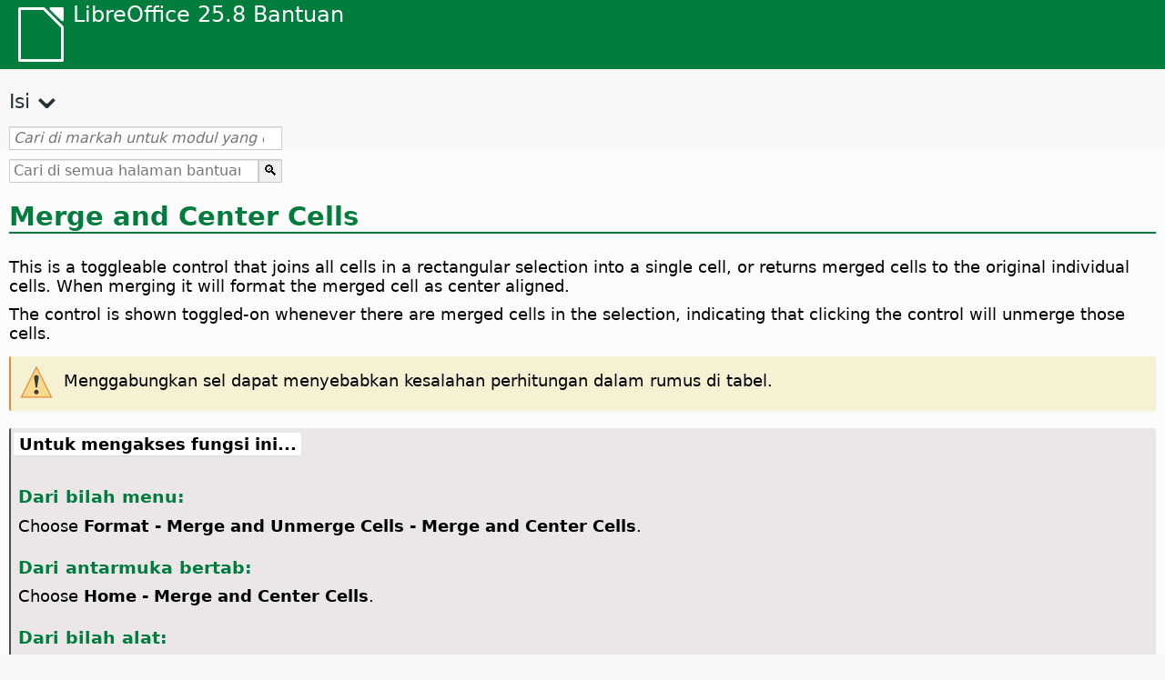

--- FILE ---
content_type: text/html
request_url: https://help.libreoffice.org/latest/id/text/scalc/01/05060000.html
body_size: 3690
content:
<!DOCTYPE html>
<html lang="id" dir="ltr">
<head>
<base href="../../../../">
<meta http-equiv="Content-Type" content="text/html; charset=utf-8">
<meta http-equiv="Content-Security-Policy" content="script-src 'self' 'unsafe-inline' 'unsafe-eval' piwik.documentfoundation.org">
<title>Menggabungkan Sel</title>
<link rel="shortcut icon" href="media/navigation/favicon.ico">
<link type="text/css" href="normalize.css" rel="Stylesheet">
<link type="text/css" href="prism.css" rel="Stylesheet">
<link type="text/css" href="default.css" rel="Stylesheet">
<script type="text/javascript" src="polyfills.js"></script><script type="text/javascript" src="languages.js"></script><script type="text/javascript" src="id/langnames.js"></script><script type="text/javascript" src="flexsearch.debug.js"></script><script type="text/javascript" src="prism.js"></script><script type="text/javascript" src="help2.js" defer></script><script type="text/javascript" src="tdf_matomo.js" defer></script><script type="text/javascript" src="a11y-toggle.js" defer></script><script type="text/javascript" src="paginathing.js" defer></script><script type="text/javascript" src="id/bookmarks.js" defer></script><script type="text/javascript" src="id/contents.js" defer></script><script type="text/javascript" src="help.js" defer></script><meta name="viewport" content="width=device-width,initial-scale=1">
</head>
<body>
<header id="TopLeftHeader"><a class="symbol" href="id/text/shared/05/new_help.html"><div></div></a><a class="logo" href="id/text/shared/05/new_help.html"><p dir="auto">LibreOffice 25.8 Bantuan</p></a><div class="dropdowns">
<div class="modules">
<button type="button" data-a11y-toggle="modules-nav" id="modules" aria-haspopup="true" aria-expanded="false" aria-controls="modules-nav">Modul</button><nav id="modules-nav" hidden=""></nav>
</div>
<div class="lang">
<button type="button" data-a11y-toggle="langs-nav" id="langs" aria-haspopup="true" aria-expanded="false" aria-controls="modules-nav">Bahasa</button><nav id="langs-nav" hidden=""></nav>
</div>
</div></header><aside class="leftside"><input id="accordion-1" name="accordion-menu" type="checkbox"><label for="accordion-1" dir="auto">Isi</label><div id="Contents" class="contents-treeview"></div></aside><div id="SearchFrame"><div id="Bookmarks">
<input id="search-bar" type="search" class="search" placeholder="Cari di markah untuk modul yang dipilih" dir="auto"><div class="nav-container" tabindex="0"><nav class="index" dir="auto"></nav></div>
</div></div>
<div id="DisplayArea" itemprop="softwareHelp" itemscope="true" itemtype="http://schema.org/SoftwareApplication">
<noscript><div id="WarnJS"><h1 dir="auto">Fungsikan JavaScript dalam peramban untuk menampilkan halaman Bantuan LibreOffice.</h1></div></noscript>
<div class="xapian-omega-search"><form name="P" method="get" action="/25.8/id/search" target="_top">
<input id="omega-autofocus" type="search" name="P" placeholder="Cari di semua halaman bantuan" dir="auto"><input type="submit" class="xapian-omega-search-button" value="🔍">
</form></div>
<meta itemprop="applicationCategory" content="BusinessApplication">
<meta itemprop="applicationSuite" content="LibreOffice">
<meta itemprop="name" content="LibreOffice">
<meta itemprop="operatingsystem" content="Windows, Linux, MacOS">
<meta itemprop="author.name" content="The LibreOffice Documentation Team">
<meta itemprop="publisher.name" content="The Document Foundation">
<meta itemprop="softwareVersion" content="25.8">
<meta itemprop="inLanguage" content="id">
<meta itemprop="datePublished" content="2020">
<meta itemprop="headline" content="Menggabungkan Sel">
<meta itemprop="license" content="https://www.libreoffice.org/download/license/">
<meta itemprop="image" content="media/navigation/libo-symbol-white.svg">
<a id="bm_id501632012952361"></a><meta itemprop="keywords" content="toggle merge and center cells">
<a id="bm_id8030335"></a>
<a id="bm_id2745673"></a>
<a id="bm_id2745673"></a>

<a id="merge_center"></a>
  <h1 id="hd_id3149785" dir="auto">
<a id="togglemergecells"></a>Merge and Center Cells</h1>
  <p id="par_id3151246" class="paragraph" dir="auto"><span class="avis">This is a toggleable control that joins all cells in a rectangular selection into a single cell, or returns merged cells to the original individual cells. When merging it will format the merged cell as center aligned.</span></p>


<p id="par_id541633057818950" class="paragraph" dir="auto">The control is shown toggled-on whenever there are merged cells in the selection, indicating that clicking the control will unmerge those cells.</p>
<a id="mergecells_warning"></a>
<div class="warning">
<div class="noteicon" dir="auto"><img src="media/icon-themes/res/helpimg/warning.svg" alt="warning" style="width:40px;height:40px;"></div>
<div class="notetext"><p id="par_id3153718" dir="auto">Menggabungkan sel dapat menyebabkan kesalahan perhitungan dalam rumus di tabel.</p></div>
</div>
<br>


<a id="howtoget"></a><div class="howtoget">
<div><p class="howtogetheader" dir="auto"><a id="wie"></a>Untuk mengakses fungsi ini...</p></div>
<div class="howtogetbody">
  <div class="embedded">
<a id="from_menu_bar"></a><h4 id="par_id441684934473786" dir="auto">Dari bilah menu:</h4>
</div>
  <p id="par_id3154020" class="paragraph" dir="auto">Choose <span class="menuitem">Format - Merge and Unmerge Cells - Merge and Center Cells</span>.</p>
  <div class="embedded">
<a id="from_tabUI"></a><h4 id="par_id711684934483926" dir="auto">Dari antarmuka bertab:</h4>
</div>
  <p id="par_id421694003140171" class="paragraph" dir="auto">Choose <span class="menuitem">Home - Merge and Center Cells</span>.</p>
  <div class="embedded">
<a id="from_toolbars"></a><h4 id="par_id101684936253402" dir="auto">Dari bilah alat:</h4>
</div>
  
    <div class="icontable">
      <div class="iconcell">
        <p id="par_id521632804983642" class="paragraphintable" dir="auto">          <img src="media/icon-themes/cmd/lc_togglemergecells.svg" class="iconimage" alt="Icon Merge and Center Cells" style="width:38px;height:38px" itemprop="icon" itemscope="true" itemtype="http://schema.org/ImageObject"></p>
      </div>
      <div class="iconcell">
        <p id="par_id491632804983642" class="paragraphintable" dir="auto">Merge and Center Cells</p>
      </div>
    </div>
  
</div>
</div>
<br>

<a id="mergenotes"></a>
<p id="par_id3149665" class="paragraph" dir="auto">Cells cannot be merged again without first unmerging them.</p>
<div class="note">
<div class="noteicon" dir="auto"><img src="media/icon-themes/res/helpimg/note.svg" alt="note" style="width:40px;height:40px;"></div>
<div class="notetext"><p id="par_id581632979766784" dir="auto">Merging a cell selection that partially includes merged cells is generally possible with <span class="emph">Unmerge Cells</span> followed by <span class="emph">Merge Cells</span>, without altering the initial selection. The result will be largely depend on previous choices when merging cells made with the <span class="emph">Merge Cells Dialog</span> options described below.</p></div>
</div>
<br>
<p id="par_id3148552" class="paragraph" dir="auto">Multiple selection is not supported, that is, the selection must be rectangular.</p>
<p id="par_id211632985508898" class="paragraph" dir="auto">The merged cell receives the name and content of the first cell of the selection.</p>
<p id="par_id271632985709781" class="paragraph" dir="auto">If more than one cell to be merged has content the <span class="emph">Merge Cells</span> dialog opens.</p>
<a id="bm_id274567"></a>
<a id="bm_id274567"></a>
<a id="bm_id274567"></a>
<h3 id="par_id391632360383197" dir="auto">Merge Cells Dialog Options</h3>
<p id="par_id1001240" class="paragraph" dir="auto">Tiga opsi tersedia:</p>
<ul itemprop="Unordered" itemscope="true" itemtype="http://schema.org/ItemList" dir="auto">
  <li itemprop="itemListElement" itemscope="true" itemtype="http://schema.org/ItemListUnordered" dir="auto">
    <p id="par_id3155879" class="listitem" dir="auto"><span class="emph">Pindahkan isi dari sel tersembunyi ke dalam sel pertama</span>: <span class="avis">Isi yang sebenarnya dari sel tersembunyi adalah penggabungan dari sel pertama, dan sel tersembunyi kosong; Hasil dari rumus rumus yang merujuk ke sel tersembunyi atau sel pertama akan di perbarui. </span></p>
  </li>
  <li itemprop="itemListElement" itemscope="true" itemtype="http://schema.org/ItemListUnordered" dir="auto">
    <p id="par_id3155878" class="listitem" dir="auto"><span class="emph">Jaga isi dari sel tersembunyi</span>; <span class="avis">Isi dari sel tersembunyi terjaga; hasil dari rumus-rumus yang merujuk ke sel tersembunyi tidak akan berubah. </span></p>
  </li>
  <li itemprop="itemListElement" itemscope="true" itemtype="http://schema.org/ItemListUnordered" dir="auto">
    <p id="par_id3155877" class="listitem" dir="auto"><span class="emph">Kosongkan isi dari sel tersembunyi</span>: <span class="avis">Isi dari sel tersembunyi telah terhapus; hasil dari rumus-rumus yang merujuk ke sel tersembunyi akan di perbarui. </span></p>
  </li>
</ul>

<a id="relatedtopics"></a><div class="relatedtopics">
<p class="related" itemprop="mentions" dir="auto"><a id="related"></a><span class="emph">Topik Terkait</span></p>
<div class="relatedbody" itemprop="mentions">
<div class="embedded"><p class="embedded" dir="auto"><a target="_top" href="id/text/shared/01/05100100.html">Merge Cells</a></p></div>
<div class="embedded"><p class="embedded" dir="auto"><a target="_top" href="id/text/shared/01/05100200.html">Unmerge Cells</a></p></div>
<div class="embedded"><p class="embedded" dir="auto"><a target="_top" href="id/text/scalc/guide/table_cellmerge.html">Merge and Unmerge Cells</a></p></div>
<div class="embedded"><p class="embedded" dir="auto"><a target="_top" href="id/text/scalc/guide/cellreferences.html">Referencing a Cell in Another Sheet</a></p></div>
<p id="par_id721694004768467" class="paragraph" dir="auto"><a target="_top" href="id/text/scalc/01/MergeCellsMenu.html">Merge and Unmerge Cells</a></p>
</div>
</div>
</div>
<div id="DonationFrame"><div class="donation"><p dir="auto"><a href="https://www.libreoffice.org/donate/?pk_campaign=help" target="_blank">Mohon dukung kami!</a></p></div></div>
<footer><h2 style="text-align: center;"><a href="https://books.libreoffice.org" target="_blank">Buku LibreOffice</a></h2>
<div class="noteicon" dir="auto" style="display:flex;justify-content:center;flex-wrap:wrap;row-gap:15px;">
<img src="media/navigation/libo-writer.svg" alt="Writer Icon" style="width:60px;height:60px;"><img src="media/navigation/libo-calc.svg" alt="Calc Icon" style="width:60px;height:60px;"><img src="media/navigation/libo-impress.svg" alt="Impress Icon" style="width:60px;height:60px;"><img src="media/navigation/libo-draw.svg" alt="Draw Icon" style="width:60px;height:60px;"><img src="media/navigation/libo-base.svg" alt="Base Icon" style="width:60px;height:60px;"><img src="media/navigation/libo-math.svg" alt="Math Icon" style="width:60px;height:60px;"><img src="media/navigation/libo-symbol-black.svg" alt="Getting Started Icon" style="width:60px;height:60px;">
</div>
<p itemscope="true" itemtype="http://schema.org/Organization" dir="auto"><meta itemprop="name" content="The Document Foundation"><meta itemprop="legalName" content="The Document Foundation"><meta itemprop="alternateName" content="TDF"><meta itemprop="publishingPrinciples" content="https://www.libreoffice.org/imprint"><a href="https://www.libreoffice.org/imprint" target="_blank">Impressum (Legal Info)</a> | <a href="https://www.libreoffice.org/privacy" target="_blank">Privacy Policy</a> | <a href="https://www.documentfoundation.org/statutes.pdf" target="_blank">Statutes (non-binding English translation)</a> - <a href="https://www.documentfoundation.org/satzung.pdf" target="_blank">Satzung (binding German version)</a> | Copyright information: Unless otherwise specified, all text and images on this website are licensed under the <a href="https://www.libreoffice.org/download/license/" target="_blank">Mozilla Public License v2.0</a>. “LibreOffice” and “The Document Foundation” are registered trademarks of their corresponding registered owners or are in actual use as trademarks in one or more countries. Their respective logos and icons are also subject to international copyright laws. Use thereof is explained in our <a href="https://wiki.documentfoundation.org/TradeMark_Policy" target="_blank">trademark policy</a>. LibreOffice was based on OpenOffice.org.</p>
<div id="DEBUG" class="debug">
<h3 class="bug">Help content debug info:</h3>
<p dir="auto">This page is: <a href="https://opengrok.libreoffice.org/xref/help/source/text/scalc/01/05060000.xhp" target="_blank">/text/scalc/01/05060000.xhp</a></p>
<p dir="auto">Title is: Menggabungkan Sel</p>
<p id="bm_module" dir="auto"></p>
<p id="bm_system" dir="auto"></p>
<p id="bm_HID" dir="auto"></p>
</div></footer>
</body>
</html>


--- FILE ---
content_type: image/svg+xml
request_url: https://help.libreoffice.org/latest/media/icon-themes/cmd/lc_togglemergecells.svg
body_size: 579
content:
<svg height="24" viewBox="0 0 6.3499999 6.3500002" width="24" xmlns="http://www.w3.org/2000/svg"><g stroke-width=".264583" transform="translate(0 -290.64998)"><path d="m.79375 291.44373h4.7625v4.7625h-4.7625z" fill="#fafafa"/><path d="m.52916667 291.17915v5.02708c0 .14658.11800417.26459.26458333.26459h4.7625c.1465792 0 .2645834-.11801.2645834-.26459v-5.02708zm.26458333.26458h4.7625v4.7625h-1.3229166-.2645834-1.5875-.2645833-1.3229167z" fill="#3a3a38"/><path d="m2.1166667 291.44373v.52917h-1.3229167v.26458h1.3229167v.79375h.2645833v-.79375h1.5875v.79375h.2645834v-.79375h1.3229166v-.26458h-1.3229166v-.52917h-.2645834v.52917h-1.5875v-.52917zm0 3.96875v.79375h.2645833v-.79375zm1.8520833 0v.79375h.2645834v-.79375z" fill="#797774"/><g fill="#0063b1"><path d="m.79375 293.03123v.26459h4.7625v-.26459zm0 2.11667v.26458h4.7625v-.26458z"/><path d="m.52916667 293.03123v2.38125h.26458333v-2.38125zm5.02708333 0v2.38125h.2645834v-2.38125z"/></g></g><g fill="#1e8bcd" transform="scale(.26458333)"><path d="m18.486328 11c-.376099.02261-.68457.51165-.330078.865234l1.136719 1.125-5.785157.0078c-.338944-.004799-.508679.248926-.507812.501966h-.0039c-.000867.25304.168867.506752.507812.501953l5.785156.0078-1.136718 1.125c-.354498.353597-.046027.842637.330072.865247.125366.0075.258789-.03839.376953-.15625l1.941406-1.929688c.125544-.09262.200625-.238534.203125-.394531.0001-.0068-.0037-.01273-.0039-.01953h.0039c.000172-.0068.004-.0127.0039-.01953-.0025-.155997-.07758-.30191-.203124-.394531l-1.941401-1.92969c-.118164-.117862-.251587-.163787-.376953-.15625z"/><path d="m5.517577 11c.376099.02261.68457.51165.330078.865234l-1.136719 1.125 5.785157.0078c.338944-.0048.508679.248913.507812.501953h.0039c.000867.25304-.168867.506752-.507812.501953l-5.785156.0078 1.136718 1.125c.354498.35361.04603.84265-.330072.86526-.125366.0075-.258789-.03839-.376953-.15625l-1.941406-1.929688c-.125544-.09262-.200625-.238534-.203125-.394531-.0001-.0068.0037-.01273.0039-.01953h-.0039c-.000172-.0068-.004-.0127-.0039-.01953.0025-.155997.07758-.30191.203124-.394531l1.941401-1.92969c.118164-.117862.251587-.163787.376953-.15625z"/></g></svg>